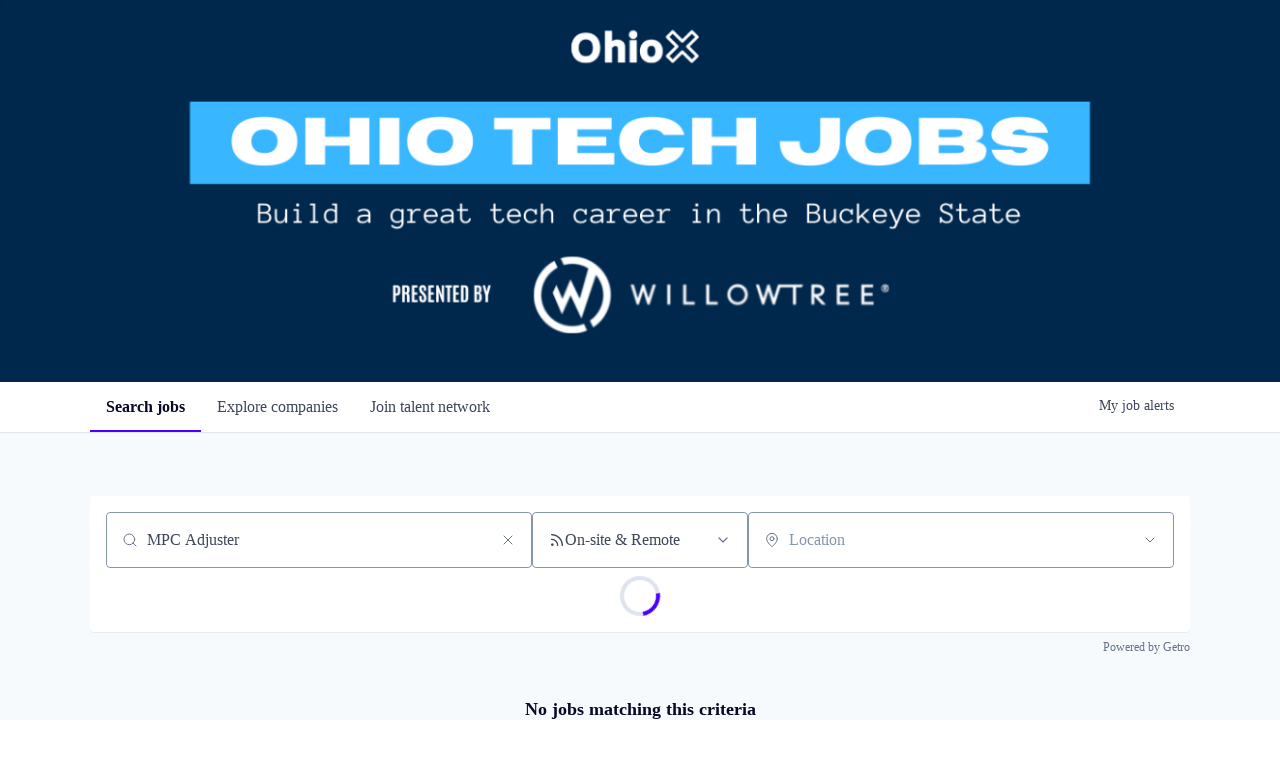

--- FILE ---
content_type: text/html; charset=utf-8
request_url: https://jobs.ohiox.org/jobs?q=MPC%20Adjuster
body_size: 12220
content:
<!DOCTYPE html><html lang="en"><head><link rel="shortcut icon" href="https://cdn.filestackcontent.com/YCLz53TRluwmL11C2gtk" data-next-head=""/><title data-next-head="">Jobs | OhioX Job Board</title><meta name="description" property="og:description" content="Search job openings across the OhioX network." data-next-head=""/><meta charSet="utf-8" data-next-head=""/><meta name="viewport" content="initial-scale=1.0, width=device-width" data-next-head=""/><link rel="apple-touch-icon" sizes="180x180" href="https://cdn.filestackcontent.com/YCLz53TRluwmL11C2gtk" data-next-head=""/><link rel="icon" type="image/png" sizes="32x32" href="https://cdn.filestackcontent.com/YCLz53TRluwmL11C2gtk" data-next-head=""/><link rel="icon" type="image/png" sizes="16x16" href="https://cdn.filestackcontent.com/YCLz53TRluwmL11C2gtk" data-next-head=""/><link rel="shortcut icon" href="https://cdn.filestackcontent.com/YCLz53TRluwmL11C2gtk" data-next-head=""/><link rel="canonical" href="https://jobs.ohiox.org/jobs" data-next-head=""/><meta name="url" property="og:url" content="https://jobs.ohiox.org" data-next-head=""/><meta name="type" property="og:type" content="website" data-next-head=""/><meta name="title" property="og:title" content="OhioX Job Board" data-next-head=""/><meta name="image" property="og:image" content="http://cdn.filestackcontent.com/YFkG6EKRQCO0mpRx86Im" data-next-head=""/><meta name="secure_url" property="og:image:secure_url" content="https://cdn.filestackcontent.com/YFkG6EKRQCO0mpRx86Im" data-next-head=""/><meta name="twitter:card" content="summary_large_image" data-next-head=""/><meta name="twitter:image" content="https://cdn.filestackcontent.com/YFkG6EKRQCO0mpRx86Im" data-next-head=""/><meta name="twitter:title" content="OhioX Job Board" data-next-head=""/><meta name="twitter:description" content="Search job openings across the OhioX network." data-next-head=""/><meta name="robots" content="noindex,nofollow" data-next-head=""/><meta name="google-site-verification" content="CQNnZQRH0dvJgCqWABp64ULhLI69C53ULhWdJemAW_w" data-next-head=""/><script>!function(){var analytics=window.analytics=window.analytics||[];if(!analytics.initialize)if(analytics.invoked)window.console&&console.error&&console.error("Segment snippet included twice.");else{analytics.invoked=!0;analytics.methods=["trackSubmit","trackClick","trackLink","trackForm","pageview","identify","reset","group","track","ready","alias","debug","page","once","off","on","addSourceMiddleware","addIntegrationMiddleware","setAnonymousId","addDestinationMiddleware"];analytics.factory=function(e){return function(){if(window.analytics.initialized)return window.analytics[e].apply(window.analytics,arguments);var i=Array.prototype.slice.call(arguments);i.unshift(e);analytics.push(i);return analytics}};for(var i=0;i<analytics.methods.length;i++){var key=analytics.methods[i];analytics[key]=analytics.factory(key)}analytics.load=function(key,i){var t=document.createElement("script");t.type="text/javascript";t.async=!0;t.src="https://an.getro.com/analytics.js/v1/" + key + "/analytics.min.js";var n=document.getElementsByTagName("script")[0];n.parentNode.insertBefore(t,n);analytics._loadOptions=i};analytics._writeKey="VKRqdgSBA3lFoZSlbeHbrzqQkLPBcP7W";;analytics.SNIPPET_VERSION="4.16.1";
analytics.load("VKRqdgSBA3lFoZSlbeHbrzqQkLPBcP7W");

}}();</script><link rel="preload" href="https://cdn.getro.com/assets/_next/static/css/b1414ae24606c043.css" as="style"/><link rel="stylesheet" href="https://cdn.getro.com/assets/_next/static/css/b1414ae24606c043.css" data-n-g=""/><noscript data-n-css=""></noscript><script defer="" nomodule="" src="https://cdn.getro.com/assets/_next/static/chunks/polyfills-42372ed130431b0a.js"></script><script src="https://cdn.getro.com/assets/_next/static/chunks/webpack-13401e6578afde49.js" defer=""></script><script src="https://cdn.getro.com/assets/_next/static/chunks/framework-a008f048849dfc11.js" defer=""></script><script src="https://cdn.getro.com/assets/_next/static/chunks/main-0d988e589bb741d4.js" defer=""></script><script src="https://cdn.getro.com/assets/_next/static/chunks/pages/_app-52002506ec936253.js" defer=""></script><script src="https://cdn.getro.com/assets/_next/static/chunks/a86620fd-3b4606652f1c2476.js" defer=""></script><script src="https://cdn.getro.com/assets/_next/static/chunks/07c2d338-19ca01e539922f81.js" defer=""></script><script src="https://cdn.getro.com/assets/_next/static/chunks/8230-afd6e299f7a6ae33.js" defer=""></script><script src="https://cdn.getro.com/assets/_next/static/chunks/4000-0acb5a82151cbee6.js" defer=""></script><script src="https://cdn.getro.com/assets/_next/static/chunks/9091-5cd776e8ee5ad3a3.js" defer=""></script><script src="https://cdn.getro.com/assets/_next/static/chunks/1637-66b68fc38bc6d10a.js" defer=""></script><script src="https://cdn.getro.com/assets/_next/static/chunks/3911-bec3a03c755777c4.js" defer=""></script><script src="https://cdn.getro.com/assets/_next/static/chunks/9117-2e6d3b3075c2f6e1.js" defer=""></script><script src="https://cdn.getro.com/assets/_next/static/chunks/1446-b10012f4e22f3c87.js" defer=""></script><script src="https://cdn.getro.com/assets/_next/static/chunks/5355-7de2c819d8cad6ea.js" defer=""></script><script src="https://cdn.getro.com/assets/_next/static/chunks/9582-518ab6ebe5bdae78.js" defer=""></script><script src="https://cdn.getro.com/assets/_next/static/chunks/7444-5b216bf1b914fcfd.js" defer=""></script><script src="https://cdn.getro.com/assets/_next/static/chunks/5809-dced6bac5d726e8b.js" defer=""></script><script src="https://cdn.getro.com/assets/_next/static/chunks/pages/jobs-67d76221fa675266.js" defer=""></script><script src="https://cdn.getro.com/assets/_next/static/fRl79fOOjpJcQR4qFORTV/_buildManifest.js" defer=""></script><script src="https://cdn.getro.com/assets/_next/static/fRl79fOOjpJcQR4qFORTV/_ssgManifest.js" defer=""></script><meta name="sentry-trace" content="fa404ebb92ebcee2a16c2b93f9df7794-be1f80b019ec46df-0"/><meta name="baggage" content="sentry-environment=production,sentry-release=cb40c6117ce57b7f3730a896555d98431de3b258,sentry-public_key=99c84790fa184cf49c16c34cd7113f75,sentry-trace_id=fa404ebb92ebcee2a16c2b93f9df7794,sentry-org_id=129958,sentry-sampled=false,sentry-sample_rand=0.3327876392338742,sentry-sample_rate=0.033"/><style data-styled="" data-styled-version="5.3.11">.gVRrUK{box-sizing:border-box;margin:0;min-width:0;font-family:-apple-system,BlinkMacSystemFont,'Segoe UI','Roboto','Oxygen','Ubuntu','Cantarell','Fira Sans','Droid Sans','Helvetica Neue','sans-serif';font-weight:400;font-style:normal;font-size:16px;color:#3F495A;}/*!sc*/
.fyPcag{box-sizing:border-box;margin:0;min-width:0;background-color:#F7FAFC;min-height:100vh;-webkit-flex-direction:column;-ms-flex-direction:column;flex-direction:column;-webkit-align-items:stretch;-webkit-box-align:stretch;-ms-flex-align:stretch;align-items:stretch;}/*!sc*/
.elbZCm{box-sizing:border-box;margin:0;min-width:0;width:100%;}/*!sc*/
.dFKghv{box-sizing:border-box;margin:0;min-width:0;box-shadow:0 1px 0 0 #e5e5e5;-webkit-flex-direction:row;-ms-flex-direction:row;flex-direction:row;width:100%;background-color:#ffffff;}/*!sc*/
.byBMUo{box-sizing:border-box;margin:0;min-width:0;max-width:100%;width:100%;margin-left:auto;margin-right:auto;}/*!sc*/
@media screen and (min-width:40em){.byBMUo{width:100%;}}/*!sc*/
@media screen and (min-width:65em){.byBMUo{width:1100px;}}/*!sc*/
.hQFgTu{box-sizing:border-box;margin:0;min-width:0;color:#4900FF;position:relative;-webkit-text-decoration:none;text-decoration:none;-webkit-transition:all ease 0.3s;transition:all ease 0.3s;text-transform:capitalize;-webkit-order:0;-ms-flex-order:0;order:0;padding-left:16px;padding-right:16px;padding-top:16px;padding-bottom:16px;font-size:16px;color:#3F495A;display:-webkit-box;display:-webkit-flex;display:-ms-flexbox;display:flex;-webkit-align-items:baseline;-webkit-box-align:baseline;-ms-flex-align:baseline;align-items:baseline;}/*!sc*/
@media screen and (min-width:40em){.hQFgTu{text-transform:capitalize;}}/*!sc*/
@media screen and (min-width:65em){.hQFgTu{text-transform:unset;}}/*!sc*/
.hQFgTu span{display:none;}/*!sc*/
.hQFgTu::after{content:'';position:absolute;left:0;right:0;bottom:0;height:0.125rem;background-color:#4900FF;opacity:0;-webkit-transition:opacity 0.3s;transition:opacity 0.3s;}/*!sc*/
.hQFgTu:hover{color:#3F495A;}/*!sc*/
.hQFgTu:active{background-color:#F7FAFC;-webkit-transform:scale(.94);-ms-transform:scale(.94);transform:scale(.94);}/*!sc*/
.hQFgTu.active{font-weight:600;color:#090925;}/*!sc*/
.hQFgTu.active::after{opacity:1;}/*!sc*/
@media screen and (min-width:40em){.hQFgTu{padding-left:16px;padding-right:16px;}}/*!sc*/
.ekJmTQ{box-sizing:border-box;margin:0;min-width:0;display:none;}/*!sc*/
@media screen and (min-width:40em){.ekJmTQ{display:none;}}/*!sc*/
@media screen and (min-width:65em){.ekJmTQ{display:inline-block;}}/*!sc*/
.cyRTWj{box-sizing:border-box;margin:0;min-width:0;color:#4900FF;position:relative;-webkit-text-decoration:none;text-decoration:none;-webkit-transition:all ease 0.3s;transition:all ease 0.3s;text-transform:capitalize;-webkit-order:1;-ms-flex-order:1;order:1;padding-left:16px;padding-right:16px;padding-top:16px;padding-bottom:16px;font-size:16px;color:#3F495A;display:-webkit-box;display:-webkit-flex;display:-ms-flexbox;display:flex;-webkit-align-items:baseline;-webkit-box-align:baseline;-ms-flex-align:baseline;align-items:baseline;}/*!sc*/
@media screen and (min-width:40em){.cyRTWj{text-transform:capitalize;}}/*!sc*/
@media screen and (min-width:65em){.cyRTWj{text-transform:unset;}}/*!sc*/
.cyRTWj span{display:none;}/*!sc*/
.cyRTWj::after{content:'';position:absolute;left:0;right:0;bottom:0;height:0.125rem;background-color:#4900FF;opacity:0;-webkit-transition:opacity 0.3s;transition:opacity 0.3s;}/*!sc*/
.cyRTWj:hover{color:#3F495A;}/*!sc*/
.cyRTWj:active{background-color:#F7FAFC;-webkit-transform:scale(.94);-ms-transform:scale(.94);transform:scale(.94);}/*!sc*/
.cyRTWj.active{font-weight:600;color:#090925;}/*!sc*/
.cyRTWj.active::after{opacity:1;}/*!sc*/
@media screen and (min-width:40em){.cyRTWj{padding-left:16px;padding-right:16px;}}/*!sc*/
.kPzaxb{box-sizing:border-box;margin:0;min-width:0;color:#4900FF;position:relative;-webkit-text-decoration:none;text-decoration:none;-webkit-transition:all ease 0.3s;transition:all ease 0.3s;text-transform:unset;-webkit-order:2;-ms-flex-order:2;order:2;padding-left:16px;padding-right:16px;padding-top:16px;padding-bottom:16px;font-size:16px;color:#3F495A;display:-webkit-box;display:-webkit-flex;display:-ms-flexbox;display:flex;-webkit-align-items:center;-webkit-box-align:center;-ms-flex-align:center;align-items:center;}/*!sc*/
.kPzaxb span{display:none;}/*!sc*/
.kPzaxb::after{content:'';position:absolute;left:0;right:0;bottom:0;height:0.125rem;background-color:#4900FF;opacity:0;-webkit-transition:opacity 0.3s;transition:opacity 0.3s;}/*!sc*/
.kPzaxb:hover{color:#3F495A;}/*!sc*/
.kPzaxb:active{background-color:#F7FAFC;-webkit-transform:scale(.94);-ms-transform:scale(.94);transform:scale(.94);}/*!sc*/
.kPzaxb.active{font-weight:600;color:#090925;}/*!sc*/
.kPzaxb.active::after{opacity:1;}/*!sc*/
@media screen and (min-width:40em){.kPzaxb{padding-left:16px;padding-right:16px;}}/*!sc*/
.jQZwAb{box-sizing:border-box;margin:0;min-width:0;display:inline-block;}/*!sc*/
@media screen and (min-width:40em){.jQZwAb{display:inline-block;}}/*!sc*/
@media screen and (min-width:65em){.jQZwAb{display:none;}}/*!sc*/
.ioCEHO{box-sizing:border-box;margin:0;min-width:0;margin-left:auto;margin-right:16px;text-align:left;-webkit-flex-direction:column;-ms-flex-direction:column;flex-direction:column;-webkit-order:9999;-ms-flex-order:9999;order:9999;}/*!sc*/
@media screen and (min-width:40em){.ioCEHO{margin-right:16px;}}/*!sc*/
@media screen and (min-width:65em){.ioCEHO{margin-right:0;}}/*!sc*/
.iJaGyT{box-sizing:border-box;margin:0;min-width:0;position:relative;cursor:pointer;-webkit-transition:all ease 0.3s;transition:all ease 0.3s;border-radius:4px;font-size:16px;font-weight:500;display:-webkit-box;display:-webkit-flex;display:-ms-flexbox;display:flex;-webkit-tap-highlight-color:transparent;-webkit-align-items:center;-webkit-box-align:center;-ms-flex-align:center;align-items:center;font-family:-apple-system,BlinkMacSystemFont,'Segoe UI','Roboto','Oxygen','Ubuntu','Cantarell','Fira Sans','Droid Sans','Helvetica Neue','sans-serif';color:#3F495A;background-color:#FFFFFF;border-style:solid;border-color:#A3B1C2;border-width:1px;border:none;border-color:transparent;width:small;height:small;margin-top:8px;padding:8px 16px;padding-right:0;-webkit-align-self:center;-ms-flex-item-align:center;align-self:center;font-size:14px;}/*!sc*/
.iJaGyT:active{-webkit-transform:scale(.94);-ms-transform:scale(.94);transform:scale(.94);box-shadow:inset 0px 1.875px 1.875px rgba(0,0,0,0.12);}/*!sc*/
.iJaGyT:disabled{color:#A3B1C2;}/*!sc*/
.iJaGyT:hover{background-color:#F7FAFC;}/*!sc*/
.iJaGyT [role="progressbar"] > div > div{border-color:rgba(63,73,90,0.2);border-top-color:#090925;}/*!sc*/
@media screen and (min-width:40em){.iJaGyT{border-color:#A3B1C2;}}/*!sc*/
@media screen and (min-width:40em){.iJaGyT{padding-right:16px;}}/*!sc*/
.jUfIjB{box-sizing:border-box;margin:0;min-width:0;display:none;}/*!sc*/
@media screen and (min-width:40em){.jUfIjB{display:block;}}/*!sc*/
.iqghoL{box-sizing:border-box;margin:0;min-width:0;margin-left:auto !important;margin-right:auto !important;box-sizing:border-box;max-width:100%;position:static;z-index:1;margin-left:auto;margin-right:auto;width:100%;padding-top:0;padding-left:16px;padding-right:16px;padding-bottom:64px;}/*!sc*/
@media screen and (min-width:40em){.iqghoL{width:100%;}}/*!sc*/
@media screen and (min-width:65em){.iqghoL{width:1132px;}}/*!sc*/
.bkhDTe{box-sizing:border-box;margin:0;min-width:0;margin-top:64px;margin-bottom:32px;}/*!sc*/
.dOjeRb{box-sizing:border-box;margin:0;min-width:0;padding-left:16px;padding-right:16px;padding-top:8px;padding-bottom:8px;background:white;border:none;box-shadow:0px 1px 0px 0px rgba(0,0,0,0.06);border-radius:4px;padding:16px;margin-top:0px;margin-bottom:0px;}/*!sc*/
.dPOMYt{box-sizing:border-box;margin:0;min-width:0;position:relative;-webkit-flex-direction:column;-ms-flex-direction:column;flex-direction:column;}/*!sc*/
.eafdQG{box-sizing:border-box;margin:0;min-width:0;gap:8px;position:relative;-webkit-flex-direction:column;-ms-flex-direction:column;flex-direction:column;padding-bottom:8px;-webkit-align-items:flex-start;-webkit-box-align:flex-start;-ms-flex-align:flex-start;align-items:flex-start;}/*!sc*/
@media screen and (min-width:40em){.eafdQG{-webkit-flex-direction:column;-ms-flex-direction:column;flex-direction:column;}}/*!sc*/
@media screen and (min-width:65em){.eafdQG{-webkit-flex-direction:row;-ms-flex-direction:row;flex-direction:row;}}/*!sc*/
.dtqdsu{box-sizing:border-box;margin:0;min-width:0;-webkit-align-items:center;-webkit-box-align:center;-ms-flex-align:center;align-items:center;width:100%;position:relative;}/*!sc*/
.hNsqQD{box-sizing:border-box;margin:0;min-width:0;-webkit-align-self:center;-ms-flex-item-align:center;align-self:center;-webkit-flex-shrink:0;-ms-flex-negative:0;flex-shrink:0;stroke:currentColor;position:absolute;left:16px;color:#67738B;height:16px;width:16px;}/*!sc*/
.jPrzrh{box-sizing:border-box;margin:0;min-width:0;display:block;width:100%;padding:8px;-webkit-appearance:none;-moz-appearance:none;appearance:none;font-size:inherit;line-height:inherit;border:1px solid;border-radius:4px;color:inherit;background-color:transparent;border-color:#8797AB;font-size:16px;-webkit-transition:all .3s;transition:all .3s;color:#3F495A;background-color:#FFFFFF;border-color:#8797AB !important;padding-left:40px;padding-right:12px;padding-top:8px;padding-bottom:8px;font-size:16px;line-height:22px;height:40px;font-family:inherit!important;border-radius:4px;border:1px solid;height:56px;}/*!sc*/
.jPrzrh:disabled{background-color:#EDF2F7;color:#67738B;border-color:#DEE4ED;opacity:1;}/*!sc*/
.jPrzrh::-webkit-input-placeholder{color:#8797AB;}/*!sc*/
.jPrzrh::-moz-placeholder{color:#8797AB;}/*!sc*/
.jPrzrh:-ms-input-placeholder{color:#8797AB;}/*!sc*/
.jPrzrh::placeholder{color:#8797AB;}/*!sc*/
.jPrzrh:focus{outline:none !important;border-color:#3F495A;}/*!sc*/
.jPrzrh::-webkit-input-placeholder{color:#8797AB;font-size:16px;}/*!sc*/
.jPrzrh::-moz-placeholder{color:#8797AB;font-size:16px;}/*!sc*/
.jPrzrh:-ms-input-placeholder{color:#8797AB;font-size:16px;}/*!sc*/
.jPrzrh::placeholder{color:#8797AB;font-size:16px;}/*!sc*/
.gaTgQg{box-sizing:border-box;margin:0;min-width:0;stroke:#67738B;background:transparent;position:absolute;right:16px;cursor:pointer;display:-webkit-box;display:-webkit-flex;display:-ms-flexbox;display:flex;-webkit-align-items:center;-webkit-box-align:center;-ms-flex-align:center;align-items:center;color:#67738B;}/*!sc*/
.fhUgHl{box-sizing:border-box;margin:0;min-width:0;-webkit-align-self:center;-ms-flex-item-align:center;align-self:center;-webkit-flex-shrink:0;-ms-flex-negative:0;flex-shrink:0;stroke:currentColor;color:#67738B;width:1em;height:1em;}/*!sc*/
.gpYOrq{box-sizing:border-box;margin:0;min-width:0;width:100%;max-width:100%;position:relative;}/*!sc*/
@media screen and (min-width:40em){.gpYOrq{max-width:100%;}}/*!sc*/
@media screen and (min-width:65em){.gpYOrq{max-width:216px;}}/*!sc*/
.ifTlGn{box-sizing:border-box;margin:0;min-width:0;border:1px solid;border-color:#8797AB;border-radius:4px;height:56px;width:100%;color:#3F495A;font-size:16px;line-height:24px;-webkit-box-pack:justify;-webkit-justify-content:space-between;-ms-flex-pack:justify;justify-content:space-between;-webkit-align-items:center;-webkit-box-align:center;-ms-flex-align:center;align-items:center;padding:12px 16px;cursor:pointer;}/*!sc*/
.hMzqbi{box-sizing:border-box;margin:0;min-width:0;-webkit-box-pack:justify;-webkit-justify-content:space-between;-ms-flex-pack:justify;justify-content:space-between;-webkit-align-items:center;-webkit-box-align:center;-ms-flex-align:center;align-items:center;gap:8px;}/*!sc*/
.gKbVEE{box-sizing:border-box;margin:0;min-width:0;width:16px;height:16px;}/*!sc*/
.dKubqp{box-sizing:border-box;margin:0;min-width:0;}/*!sc*/
.hOzwRQ{box-sizing:border-box;margin:0;min-width:0;color:#67738B;width:16px;height:16px;}/*!sc*/
.bQTaFj{box-sizing:border-box;margin:0;min-width:0;position:relative;width:100%;}/*!sc*/
.bQTaFj svg{margin-left:0px;}/*!sc*/
.CPtuy{box-sizing:border-box;margin:0;min-width:0;display:block;width:100%;padding:8px;-webkit-appearance:none;-moz-appearance:none;appearance:none;font-size:inherit;line-height:inherit;border:1px solid;border-radius:4px;color:inherit;background-color:transparent;border-color:#8797AB;font-size:16px;-webkit-transition:all .3s;transition:all .3s;color:#3F495A;background-color:#FFFFFF;border-color:#8797AB !important;padding-left:40px;padding-right:12px;padding-top:8px;padding-bottom:8px;font-size:16px;line-height:22px;height:40px;font-family:inherit!important;border-radius:4px;border:1px solid;-webkit-transition:none;transition:none;text-transform:none;height:56px;}/*!sc*/
.CPtuy:disabled{background-color:#EDF2F7;color:#67738B;border-color:#DEE4ED;opacity:1;}/*!sc*/
.CPtuy::-webkit-input-placeholder{color:#8797AB;}/*!sc*/
.CPtuy::-moz-placeholder{color:#8797AB;}/*!sc*/
.CPtuy:-ms-input-placeholder{color:#8797AB;}/*!sc*/
.CPtuy::placeholder{color:#8797AB;}/*!sc*/
.CPtuy:focus{outline:none !important;border-color:#3F495A;}/*!sc*/
.CPtuy::-webkit-input-placeholder{color:#8797AB;font-size:16px;}/*!sc*/
.CPtuy::-moz-placeholder{color:#8797AB;font-size:16px;}/*!sc*/
.CPtuy:-ms-input-placeholder{color:#8797AB;font-size:16px;}/*!sc*/
.CPtuy::placeholder{color:#8797AB;font-size:16px;}/*!sc*/
.ePOtqE{box-sizing:border-box;margin:0;min-width:0;gap:24px;-webkit-flex-direction:column;-ms-flex-direction:column;flex-direction:column;}/*!sc*/
@media screen and (min-width:40em){.ePOtqE{gap:8px;-webkit-flex-direction:row;-ms-flex-direction:row;flex-direction:row;}}/*!sc*/
.imIhDR{box-sizing:border-box;margin:0;min-width:0;gap:0px;width:100%;}/*!sc*/
@media screen and (min-width:40em){.imIhDR{gap:0px;}}/*!sc*/
@media screen and (min-width:65em){.imIhDR{gap:8px;}}/*!sc*/
@media screen and (min-width:40em){.imIhDR{width:50%;}}/*!sc*/
@media screen and (min-width:65em){.imIhDR{width:100%;}}/*!sc*/
.hBsjQI{box-sizing:border-box;margin:0;min-width:0;overflow:hidden;z-index:1;max-width:850px;}/*!sc*/
.kDugEE{box-sizing:border-box;margin:0;min-width:0;display:none;gap:8px;-webkit-flex-wrap:wrap;-ms-flex-wrap:wrap;flex-wrap:wrap;height:34px;overflow:hidden;}/*!sc*/
@media screen and (min-width:40em){.kDugEE{display:none;}}/*!sc*/
@media screen and (min-width:65em){.kDugEE{display:-webkit-box;display:-webkit-flex;display:-ms-flexbox;display:flex;}}/*!sc*/
.kDugEE button{padding:0px;}/*!sc*/
.cYZSww{box-sizing:border-box;margin:0;min-width:0;box-sizing:border-box;-webkit-order:3;-ms-flex-order:3;order:3;}/*!sc*/
.gEjMnB{box-sizing:border-box;margin:0;min-width:0;z-index:999;border:1px solid;border-radius:4px;-webkit-align-items:left;-webkit-box-align:left;-ms-flex-align:left;align-items:left;width:100%;padding:4px 16px;-webkit-box-pack:justify;-webkit-justify-content:space-between;-ms-flex-pack:justify;justify-content:space-between;gap:4px;border-color:#DEE4ED;height:32px;position:relative;cursor:pointer;}/*!sc*/
@media screen and (min-width:40em){.gEjMnB{-webkit-align-items:center;-webkit-box-align:center;-ms-flex-align:center;align-items:center;width:auto;}}/*!sc*/
.bTFOLE{box-sizing:border-box;margin:0;min-width:0;font-size:14px;font-weight:500;line-height:24px;color:#3F495A;}/*!sc*/
.jKkGwI{box-sizing:border-box;margin:0;min-width:0;-webkit-align-self:center;-ms-flex-item-align:center;align-self:center;-webkit-flex-shrink:0;-ms-flex-negative:0;flex-shrink:0;color:#3F495A;width:16px;height:16px;}/*!sc*/
.jKkGwI stroke{main:#3F495A;dark:#090925;subtle:#67738B;placeholder:#8797AB;link:#3F495A;link-accent:#4900FF;error:#D90218;}/*!sc*/
.iKBhxn{box-sizing:border-box;margin:0;min-width:0;box-sizing:border-box;-webkit-order:4;-ms-flex-order:4;order:4;}/*!sc*/
.bmrzoG{box-sizing:border-box;margin:0;min-width:0;box-sizing:border-box;-webkit-order:5;-ms-flex-order:5;order:5;}/*!sc*/
.disCzZ{box-sizing:border-box;margin:0;min-width:0;padding-top:8px;-webkit-box-pack:end;-webkit-justify-content:flex-end;-ms-flex-pack:end;justify-content:flex-end;}/*!sc*/
.cMUIwX{box-sizing:border-box;margin:0;min-width:0;color:#4900FF;position:relative;text-align:right;-webkit-text-decoration:none;text-decoration:none;color:#67738B !important;font-size:12px;}/*!sc*/
.cMUIwX:hover{color:#3F495A !important;-webkit-text-decoration:underline;text-decoration:underline;}/*!sc*/
.gzvRyC{box-sizing:border-box;margin:0;min-width:0;-webkit-flex-direction:column;-ms-flex-direction:column;flex-direction:column;padding-bottom:32px;}/*!sc*/
.jVkuIv{box-sizing:border-box;margin:0;min-width:0;padding-bottom:8px;}/*!sc*/
.eeJJhv{box-sizing:border-box;margin:0;min-width:0;padding-left:5px;padding-right:5px;font-size:14px;margin-right:8px;}/*!sc*/
.dYQMIk{box-sizing:border-box;margin:0;min-width:0;margin:0;padding-top:4px;-webkit-flex-direction:column;-ms-flex-direction:column;flex-direction:column;}/*!sc*/
.bSxJmE{box-sizing:border-box;margin:0;min-width:0;padding-bottom:128px;}/*!sc*/
.kVruse{box-sizing:border-box;margin:0;min-width:0;-webkit-flex-direction:column;-ms-flex-direction:column;flex-direction:column;-webkit-align-items:center;-webkit-box-align:center;-ms-flex-align:center;align-items:center;text-align:center;}/*!sc*/
.fSjcMq{box-sizing:border-box;margin:0;min-width:0;color:#090925;font-size:18px;font-weight:600;padding-bottom:16px;}/*!sc*/
.lnfrVq{box-sizing:border-box;margin:0;min-width:0;color:#3F495A;}/*!sc*/
.iRHpVS{box-sizing:border-box;margin:0;min-width:0;margin-top:24px;}/*!sc*/
.coycJl{box-sizing:border-box;margin:0;min-width:0;border-radius:4px;box-shadow:0px 1px 0px 0px rgba(0,0,0,0.06);padding:16px;background-color:#FFFFFF;margin-left:1px;margin-right:1px;padding-left:16px;padding-right:16px;padding-top:8px;padding-bottom:8px;background:white;border-style:solid;border-color:#DEE4ED;border-width:1px;-webkit-transition:all ease .3s;transition:all ease .3s;position:relative;border-top-color:#4900FF;border-top-width:4px;border-top-style:solid;margin-top:2px;margin-bottom:2px;}/*!sc*/
@media screen and (min-width:40em){.coycJl{margin-top:8px;margin-bottom:8px;padding:32px;}}/*!sc*/
.coycJl:not(:last-child){margin-bottom:8px;}/*!sc*/
.knzSuZ{box-sizing:border-box;margin:0;min-width:0;padding-left:0;padding-right:0;padding-top:0;padding-bottom:0;-webkit-flex-direction:column;-ms-flex-direction:column;flex-direction:column;-webkit-align-items:center;-webkit-box-align:center;-ms-flex-align:center;align-items:center;}/*!sc*/
@media screen and (min-width:40em){.knzSuZ{padding-left:32px;padding-right:32px;}}/*!sc*/
@media screen and (min-width:65em){.knzSuZ{padding-left:64px;padding-right:64px;}}/*!sc*/
.kGSrwC{box-sizing:border-box;margin:0;min-width:0;font-weight:600;font-size:20px;margin-bottom:8px;color:#090925;text-align:center;}/*!sc*/
.bcGFys{box-sizing:border-box;margin:0;min-width:0;color:#3F495A;font-size:14px;font-weight:400;margin-bottom:16px;}/*!sc*/
.kydgto{box-sizing:border-box;margin:0;min-width:0;-webkit-flex-direction:column;-ms-flex-direction:column;flex-direction:column;width:100%;margin-top:8px;-webkit-box-pack:center;-webkit-justify-content:center;-ms-flex-pack:center;justify-content:center;}/*!sc*/
@media screen and (min-width:40em){.kydgto{-webkit-flex-direction:row;-ms-flex-direction:row;flex-direction:row;}}/*!sc*/
.cldkAE{box-sizing:border-box;margin:0;min-width:0;-webkit-box-flex:2;-webkit-flex-grow:2;-ms-flex-positive:2;flex-grow:2;-webkit-flex-direction:column;-ms-flex-direction:column;flex-direction:column;max-width:100%;}/*!sc*/
@media screen and (min-width:40em){.cldkAE{max-width:280px;}}/*!sc*/
.igWkck{box-sizing:border-box;margin:0;min-width:0;display:block;width:100%;padding:8px;-webkit-appearance:none;-moz-appearance:none;appearance:none;font-size:inherit;line-height:inherit;border:1px solid;border-radius:4px;color:inherit;background-color:transparent;border-color:#8797AB;font-size:16px;-webkit-transition:all .3s;transition:all .3s;color:#3F495A;background-color:#FFFFFF;border-color:#8797AB;padding-left:16px;padding-right:16px;padding-top:8px;padding-bottom:8px;font-size:16px;line-height:30px;height:40px;-webkit-box-flex:2;-webkit-flex-grow:2;-ms-flex-positive:2;flex-grow:2;}/*!sc*/
.igWkck:disabled{background-color:#EDF2F7;color:#67738B;border-color:#DEE4ED;opacity:1;}/*!sc*/
.igWkck::-webkit-input-placeholder{color:#8797AB;}/*!sc*/
.igWkck::-moz-placeholder{color:#8797AB;}/*!sc*/
.igWkck:-ms-input-placeholder{color:#8797AB;}/*!sc*/
.igWkck::placeholder{color:#8797AB;}/*!sc*/
.igWkck:focus{outline:none !important;border-color:#3F495A;}/*!sc*/
.cyxIHP{box-sizing:border-box;margin:0;min-width:0;justify-self:flex-end;margin-top:auto;-webkit-flex-direction:row;-ms-flex-direction:row;flex-direction:row;width:100%;background-color:#ffffff;padding-top:32px;padding-bottom:32px;}/*!sc*/
.Jizzq{box-sizing:border-box;margin:0;min-width:0;width:100%;margin-left:auto;margin-right:auto;-webkit-flex-direction:column;-ms-flex-direction:column;flex-direction:column;text-align:center;}/*!sc*/
@media screen and (min-width:40em){.Jizzq{width:1100px;}}/*!sc*/
.BIuyh{box-sizing:border-box;margin:0;min-width:0;color:#4900FF;-webkit-align-self:center;-ms-flex-item-align:center;align-self:center;margin-bottom:16px;color:#4900FF;width:120px;}/*!sc*/
.bfORaf{box-sizing:border-box;margin:0;min-width:0;color:currentColor;width:100%;height:auto;}/*!sc*/
.gkPOSa{box-sizing:border-box;margin:0;min-width:0;-webkit-flex-direction:row;-ms-flex-direction:row;flex-direction:row;-webkit-box-pack:center;-webkit-justify-content:center;-ms-flex-pack:center;justify-content:center;-webkit-flex-wrap:wrap;-ms-flex-wrap:wrap;flex-wrap:wrap;}/*!sc*/
.hDtUlk{box-sizing:border-box;margin:0;min-width:0;-webkit-appearance:none;-moz-appearance:none;appearance:none;display:inline-block;text-align:center;line-height:inherit;-webkit-text-decoration:none;text-decoration:none;font-size:inherit;padding-left:16px;padding-right:16px;padding-top:8px;padding-bottom:8px;color:#ffffff;background-color:#4900FF;border:none;border-radius:4px;padding-left:8px;padding-right:8px;font-size:16px;position:relative;z-index:2;cursor:pointer;-webkit-transition:all ease 0.3s;transition:all ease 0.3s;border-radius:4px;font-weight:500;display:-webkit-box;display:-webkit-flex;display:-ms-flexbox;display:flex;-webkit-tap-highlight-color:transparent;-webkit-align-items:center;-webkit-box-align:center;-ms-flex-align:center;align-items:center;font-family:-apple-system,BlinkMacSystemFont,'Segoe UI','Roboto','Oxygen','Ubuntu','Cantarell','Fira Sans','Droid Sans','Helvetica Neue','sans-serif';color:#3F495A;background-color:transparent;border-style:solid;border-color:#A3B1C2;border-width:1px;border:none;-webkit-box-pack:unset;-webkit-justify-content:unset;-ms-flex-pack:unset;justify-content:unset;-webkit-text-decoration:none;text-decoration:none;white-space:nowrap;margin-right:16px;padding:0;color:#67738B;padding-top:4px;padding-bottom:4px;font-size:12px;}/*!sc*/
.hDtUlk:active{-webkit-transform:scale(.94);-ms-transform:scale(.94);transform:scale(.94);box-shadow:inset 0px 1.875px 1.875px rgba(0,0,0,0.12);}/*!sc*/
.hDtUlk:disabled{color:#A3B1C2;}/*!sc*/
.hDtUlk:hover{-webkit-text-decoration:underline;text-decoration:underline;}/*!sc*/
.hDtUlk [role="progressbar"] > div > div{border-color:rgba(63,73,90,0.2);border-top-color:#090925;}/*!sc*/
data-styled.g1[id="sc-aXZVg"]{content:"gVRrUK,fyPcag,elbZCm,dFKghv,byBMUo,hQFgTu,ekJmTQ,cyRTWj,kPzaxb,jQZwAb,ioCEHO,iJaGyT,jUfIjB,iqghoL,bkhDTe,dOjeRb,dPOMYt,eafdQG,dtqdsu,hNsqQD,jPrzrh,gaTgQg,fhUgHl,gpYOrq,ifTlGn,hMzqbi,gKbVEE,dKubqp,hOzwRQ,bQTaFj,CPtuy,ePOtqE,imIhDR,hBsjQI,kDugEE,cYZSww,gEjMnB,bTFOLE,jKkGwI,iKBhxn,bmrzoG,disCzZ,cMUIwX,gzvRyC,jVkuIv,eeJJhv,dYQMIk,bSxJmE,kVruse,fSjcMq,lnfrVq,iRHpVS,coycJl,knzSuZ,kGSrwC,bcGFys,kydgto,cldkAE,igWkck,cyxIHP,Jizzq,BIuyh,bfORaf,gkPOSa,hDtUlk,"}/*!sc*/
.fteAEG{display:-webkit-box;display:-webkit-flex;display:-ms-flexbox;display:flex;}/*!sc*/
data-styled.g2[id="sc-gEvEer"]{content:"fteAEG,"}/*!sc*/
.flWBVF{box-sizing:border-box;margin:0;min-width:0;container-type:inline-size;container-name:hero;}/*!sc*/
.iCvFnQ{box-sizing:border-box;margin:0;min-width:0;position:relative;background-size:cover;background-position:center center;text-align:center;padding-top:32px;padding-bottom:32px;color:#ffffff;}/*!sc*/
@media (min-width:480px){.iCvFnQ{padding:calc(10 * 0.5rem) 0;}}/*!sc*/
.iFoJuC{box-sizing:border-box;margin:0;min-width:0;object-fit:cover;width:100%;height:100%;position:absolute;left:0;top:0;}/*!sc*/
.cmDbPT{box-sizing:border-box;margin:0;min-width:0;margin-left:auto !important;margin-right:auto !important;box-sizing:border-box;max-width:100%;position:relative;z-index:3;margin-left:auto;margin-right:auto;width:100%;padding-top:0;padding-left:16px;padding-right:16px;}/*!sc*/
@media screen and (min-width:40em){.cmDbPT{width:100%;}}/*!sc*/
@media screen and (min-width:65em){.cmDbPT{width:1132px;}}/*!sc*/
.bsENgY{box-sizing:border-box;margin:0;min-width:0;max-width:900px;position:relative;text-align:center;font-size:18px;font-weight:500;font-family:inherit;margin-left:auto;margin-right:auto;margin-top:0;margin-bottom:0;color:inherit;}/*!sc*/
@media screen and (min-width:40em){.bsENgY{font-size:32px;}}/*!sc*/
.fgGDRD{box-sizing:border-box;margin:0;min-width:0;-webkit-appearance:none;-moz-appearance:none;appearance:none;display:inline-block;text-align:center;line-height:inherit;-webkit-text-decoration:none;text-decoration:none;font-size:inherit;padding-left:16px;padding-right:16px;padding-top:8px;padding-bottom:8px;color:#ffffff;background-color:#4900FF;border:none;border-radius:4px;font-size:16px;font-weight:500;color:#ffffff;background-color:#4900FF;border-radius:4px;position:relative;cursor:pointer;-webkit-transition:all ease 0.3s;transition:all ease 0.3s;display:-webkit-box;display:-webkit-flex;display:-ms-flexbox;display:flex;-webkit-tap-highlight-color:transparent;-webkit-align-items:center;-webkit-box-align:center;-ms-flex-align:center;align-items:center;font-family:-apple-system,BlinkMacSystemFont,'Segoe UI','Roboto','Oxygen','Ubuntu','Cantarell','Fira Sans','Droid Sans','Helvetica Neue','sans-serif';border-width:1px;border-style:solid;border-color:#4900FF;pointer-events:unset;padding-left:32px;padding-right:32px;padding-top:16px;padding-bottom:16px;font-size:16px;line-height:16px;height:40px;display:-webkit-box;display:-webkit-flex;display:-ms-flexbox;display:flex;-webkit-box-pack:center;-webkit-justify-content:center;-ms-flex-pack:center;justify-content:center;margin-left:0;margin-top:8px;height:40px;}/*!sc*/
.fgGDRD:active{-webkit-transform:scale(.94);-ms-transform:scale(.94);transform:scale(.94);box-shadow:inset 0px 1.875px 1.875px rgba(0,0,0,0.12);}/*!sc*/
.fgGDRD:hover{background-color:#4900FF;}/*!sc*/
.fgGDRD:disabled:not(.ladda-button){background-color:#DEE4ED;}/*!sc*/
.fgGDRD.ladda-button [role="progressbar"] > div > div{border-color:rgba(255,255,255,0.2);border-top-color:#FFFFFF;}/*!sc*/
@media screen and (min-width:40em){.fgGDRD{margin-left:8px;margin-top:0;}}/*!sc*/
.eujyQH{box-sizing:border-box;margin:0;min-width:0;visibility:visible;font-size:16px;}/*!sc*/
.iZBLhT{box-sizing:border-box;margin:0;min-width:0;-webkit-column-gap:4px;column-gap:4px;-webkit-flex-direction:initial;-ms-flex-direction:initial;flex-direction:initial;-webkit-align-items:center;-webkit-box-align:center;-ms-flex-align:center;align-items:center;}/*!sc*/
.exMvxQ{box-sizing:border-box;margin:0;min-width:0;-webkit-text-decoration:none;text-decoration:none;color:currentColor;width:100%;height:auto;}/*!sc*/
data-styled.g3[id="sc-eqUAAy"]{content:"flWBVF,iCvFnQ,iFoJuC,cmDbPT,bsENgY,fgGDRD,eujyQH,iZBLhT,exMvxQ,"}/*!sc*/
.gQycbC{display:-webkit-box;display:-webkit-flex;display:-ms-flexbox;display:flex;}/*!sc*/
data-styled.g4[id="sc-fqkvVR"]{content:"gQycbC,"}/*!sc*/
</style></head><body id="main-wrapper" class=""><div id="root"></div><div id="__next"><div class="sc-aXZVg gVRrUK"><div class="" style="position:fixed;top:0;left:0;height:2px;background:transparent;z-index:99999999999;width:100%"><div class="" style="height:100%;background:#4900FF;transition:all 500ms ease;width:0%"><div style="box-shadow:0 0 10px #4900FF, 0 0 10px #4900FF;width:5%;opacity:1;position:absolute;height:100%;transition:all 500ms ease;transform:rotate(3deg) translate(0px, -4px);left:-10rem"></div></div></div><div id="wlc-main" class="sc-aXZVg sc-gEvEer fyPcag fteAEG network-container"><div width="1" class="sc-aXZVg elbZCm"><div class="sc-eqUAAy flWBVF job-board-hero"><div data-testid="default-hero" color="white" class="sc-eqUAAy iCvFnQ network-hero"><img alt="hero" sx="[object Object]" loading="lazy" decoding="async" data-nimg="fill" class="sc-eqUAAy iFoJuC" style="position:absolute;height:100%;width:100%;left:0;top:0;right:0;bottom:0;color:transparent" src="https://cdn.filepicker.io/api/file/7NyN7UeCQGveYi3EAg8v"/><div width="1,1,1132px" class="sc-eqUAAy cmDbPT container" data-testid="container"><h2 class="sc-eqUAAy bsENgY job-tagline" data-testid="tagline" font-size="3,32px" font-weight="medium" font-family="inherit" color="inherit"><br><br><br><br><br><br></h2></div></div></div><div id="content"><div data-testid="navbar" width="1" class="sc-aXZVg sc-gEvEer dFKghv fteAEG"><div width="1,1,1100px" class="sc-aXZVg sc-gEvEer byBMUo fteAEG"><a href="/jobs" class="sc-aXZVg hQFgTu theme_only  active" font-size="2" color="text.main" display="flex"><div display="none,none,inline-block" class="sc-aXZVg ekJmTQ">Search </div>jobs</a><a href="/companies" class="sc-aXZVg cyRTWj theme_only " font-size="2" color="text.main" display="flex"><div display="none,none,inline-block" class="sc-aXZVg ekJmTQ">Explore </div>companies</a><a href="/talent-network" class="sc-aXZVg kPzaxb theme_only " font-size="2" color="text.main" display="flex"><div display="none,none,inline-block" class="sc-aXZVg ekJmTQ">Join talent network</div><div display="inline-block,inline-block,none" class="sc-aXZVg jQZwAb">Talent</div></a><div order="9999" class="sc-aXZVg sc-gEvEer ioCEHO fteAEG"><div class="sc-aXZVg sc-gEvEer iJaGyT fteAEG theme_only" data-testid="my-job-alerts-button" font-size="14px">My <span class="sc-aXZVg jUfIjB">job </span>alerts</div></div></div></div><div width="1,1,1132px" data-testid="container" class="sc-aXZVg iqghoL"><div class="sc-aXZVg bkhDTe"><div class="sc-aXZVg dOjeRb filters" data-testid="list-filter"><div class="sc-aXZVg sc-gEvEer dPOMYt fteAEG"><div class="sc-aXZVg sc-gEvEer eafdQG fteAEG"><div class="sc-aXZVg sc-gEvEer dtqdsu fteAEG"><svg xmlns="http://www.w3.org/2000/svg" width="16px" height="16px" viewBox="0 0 24 24" fill="none" stroke="neutral.500" stroke-width="1.5" stroke-linecap="round" stroke-linejoin="round" class="sc-aXZVg hNsqQD" variant="icon" sx="[object Object]" data-item="close-icon" aria-hidden="true"><circle cx="11" cy="11" r="8"></circle><line x1="21" x2="16.65" y1="21" y2="16.65"></line></svg><input type="text" placeholder="Job title, company or keyword" data-testid="search-input" maxLength="512" height="56px" class="sc-aXZVg jPrzrh" value="MPC Adjuster"/><div data-testid="search-clear" display="flex" color="neutral.500" aria-hidden="true" class="sc-aXZVg gaTgQg"><svg xmlns="http://www.w3.org/2000/svg" width="1em" height="1em" viewBox="0 0 24 24" fill="none" stroke="neutral.500" stroke-width="1.5" stroke-linecap="round" stroke-linejoin="round" class="sc-aXZVg fhUgHl" variant="icon" sx="[object Object]" data-item="clear-icon" aria-hidden="true"><line x1="18" x2="6" y1="6" y2="18"></line><line x1="6" x2="18" y1="6" y2="18"></line></svg></div></div><div class="sc-aXZVg gpYOrq"><div data-testid="remote-filter-dropdown" class="sc-aXZVg sc-gEvEer ifTlGn fteAEG"><div class="sc-aXZVg sc-gEvEer hMzqbi fteAEG"><svg xmlns="http://www.w3.org/2000/svg" width="16px" height="16px" viewBox="0 0 24 24" fill="none" stroke="currentColor" stroke-width="2" stroke-linecap="round" stroke-linejoin="round" class="sc-aXZVg gKbVEE"><path d="M4 11a9 9 0 0 1 9 9"></path><path d="M4 4a16 16 0 0 1 16 16"></path><circle cx="5" cy="19" r="1"></circle></svg><p class="sc-aXZVg dKubqp">On-site &amp; Remote</p></div><svg xmlns="http://www.w3.org/2000/svg" width="16px" height="16px" viewBox="0 0 24 24" fill="none" stroke="currentColor" stroke-width="2" stroke-linecap="round" stroke-linejoin="round" class="sc-aXZVg hOzwRQ" sx="[object Object]"><polyline points="6 9 12 15 18 9"></polyline></svg></div></div><div data-testid="location-filter" width="100%" class="sc-aXZVg bQTaFj"><div class="sc-aXZVg sc-gEvEer dtqdsu fteAEG"><svg xmlns="http://www.w3.org/2000/svg" width="16px" height="16px" viewBox="0 0 24 24" fill="none" stroke="neutral.500" stroke-width="1.5" stroke-linecap="round" stroke-linejoin="round" class="sc-aXZVg hNsqQD" variant="icon" sx="[object Object]" data-item="close-icon" aria-hidden="true"><path d="M20 10c0 6-8 12-8 12s-8-6-8-12a8 8 0 0 1 16 0Z"></path><circle cx="12" cy="10" r="3"></circle></svg><input type="text" placeholder="Location" data-testid="location-search" height="56px" class="sc-aXZVg CPtuy" value=""/><div data-testid="search-clear" display="flex" color="neutral.500" aria-hidden="true" class="sc-aXZVg gaTgQg"><svg xmlns="http://www.w3.org/2000/svg" width="1em" height="1em" viewBox="0 0 24 24" fill="none" stroke="neutral.500" stroke-width="1.5" stroke-linecap="round" stroke-linejoin="round" class="sc-aXZVg fhUgHl" variant="icon" sx="[object Object]" data-item="clear-icon" aria-hidden="true"><polyline points="6 9 12 15 18 9"></polyline></svg></div></div></div></div><div class="sc-aXZVg sc-gEvEer ePOtqE fteAEG"><div data-testid="filter-option" width="100%,50%,100%" class="sc-aXZVg sc-gEvEer imIhDR fteAEG"><div class="sc-aXZVg hBsjQI"><div height="34px" overflow="hidden" data-testid="filter-options" class="sc-aXZVg kDugEE"><div id="filter-0" data-testid="filter-option-item-0" order="3" class="sc-aXZVg sc-gEvEer cYZSww fteAEG"><div role="button" tabindex="0" aria-expanded="false" aria-haspopup="dialog" class="sc-aXZVg sc-gEvEer gEjMnB fteAEG"><div class="sc-aXZVg bTFOLE">Seniority</div><svg xmlns="http://www.w3.org/2000/svg" width="16px" height="16px" viewBox="0 0 24 24" fill="none" stroke="currentColor" stroke-width="1.5" stroke-linecap="round" stroke-linejoin="round" class="sc-aXZVg jKkGwI" variant="icon" sx="[object Object]" aria-hidden="true"><polyline points="6 9 12 15 18 9"></polyline></svg></div></div><div id="filter-1" data-testid="filter-option-item-1" order="4" class="sc-aXZVg sc-gEvEer iKBhxn fteAEG"><div role="button" tabindex="0" aria-expanded="false" aria-haspopup="dialog" class="sc-aXZVg sc-gEvEer gEjMnB fteAEG"><div class="sc-aXZVg bTFOLE">Salary</div><svg xmlns="http://www.w3.org/2000/svg" width="16px" height="16px" viewBox="0 0 24 24" fill="none" stroke="currentColor" stroke-width="1.5" stroke-linecap="round" stroke-linejoin="round" class="sc-aXZVg jKkGwI" variant="icon" sx="[object Object]" aria-hidden="true"><polyline points="6 9 12 15 18 9"></polyline></svg></div></div><div id="filter-2" data-testid="filter-option-item-2" order="5" class="sc-aXZVg sc-gEvEer bmrzoG fteAEG"><div role="button" tabindex="0" aria-expanded="false" aria-haspopup="dialog" class="sc-aXZVg sc-gEvEer gEjMnB fteAEG"><div class="sc-aXZVg bTFOLE">Company</div><svg xmlns="http://www.w3.org/2000/svg" width="16px" height="16px" viewBox="0 0 24 24" fill="none" stroke="currentColor" stroke-width="1.5" stroke-linecap="round" stroke-linejoin="round" class="sc-aXZVg jKkGwI" variant="icon" sx="[object Object]" aria-hidden="true"><polyline points="6 9 12 15 18 9"></polyline></svg></div></div></div></div></div></div></div></div><div class="sc-aXZVg sc-gEvEer disCzZ fteAEG"><a href="https://www.getro.com/getro-jobs" target="_blank" class="sc-aXZVg cMUIwX">Powered by Getro</a></div></div><div data-testid="results-list-job" class="sc-aXZVg sc-gEvEer gzvRyC fteAEG"><div data-testid="header" class="sc-aXZVg jVkuIv"><div font-size="1" class="sc-aXZVg eeJJhv"></div></div><div data-testid="body" class="sc-aXZVg sc-gEvEer dYQMIk fteAEG"><div data-testid="no-results" class="sc-aXZVg bSxJmE"><div class="sc-aXZVg sc-gEvEer kVruse fteAEG"><div color="text.dark" font-size="3" font-weight="semibold" class="sc-aXZVg fSjcMq">No jobs matching this criteria</div><div color="text.main" class="sc-aXZVg lnfrVq"><div class="sc-aXZVg iRHpVS"><div data-testid="subscribe-to-jobalerts-card" class="sc-aXZVg coycJl"><form action="#" style="width:100%"><div class="sc-aXZVg sc-gEvEer knzSuZ fteAEG"><div font-weight="semibold" font-size="4" color="text.dark" class="sc-aXZVg kGSrwC">Be the first to know when new jobs are available</div><div color="text.main" font-size="1" font-weight="body" class="sc-aXZVg bcGFys">Get new jobs matching this search in your inbox.</div><div width="100%" class="sc-aXZVg sc-gEvEer kydgto fteAEG"><div class="sc-aXZVg sc-gEvEer cldkAE fteAEG"><input type="email" form="[object Object]" autoComplete="email" placeholder="Your email" class="sc-aXZVg igWkck" value=""/></div><button type="submit" data-testid="button" data-loading="false" height="40px" class="sc-eqUAAy fgGDRD"><div data-testid="children" font-size="16px" class="sc-eqUAAy eujyQH"><div class="sc-eqUAAy sc-fqkvVR iZBLhT gQycbC">Get alerts</div></div></button></div></div></form></div></div></div></div></div></div></div><div data-rht-toaster="" style="position:fixed;z-index:9999;top:16px;left:16px;right:16px;bottom:16px;pointer-events:none"></div></div></div></div><div class="sc-aXZVg sc-gEvEer cyxIHP fteAEG powered-by-footer" data-testid="site-footer" width="1"><div width="1,1100px" class="sc-aXZVg sc-gEvEer Jizzq fteAEG"><a class="sc-aXZVg BIuyh theme_only" href="https://www.getro.com/getro-jobs" target="_blank" data-testid="footer-getro-logo" color="primary" width="120px" aria-label="Powered by Getro.com"><div color="currentColor" width="100%" height="auto" class="sc-eqUAAy exMvxQ sc-aXZVg bfORaf"><svg fill="currentColor" viewBox="0 0 196 59" xmlns="http://www.w3.org/2000/svg" style="display:block"><path class="Logo__powered-by" fill="#7C899C" d="M.6 12h1.296V7.568h2.72c1.968 0 3.424-1.392 3.424-3.408C8.04 2.128 6.648.8 4.616.8H.6V12zm1.296-5.584V1.952h2.608c1.344 0 2.208.928 2.208 2.208 0 1.296-.864 2.256-2.208 2.256H1.896zM13.511 12.208c2.496 0 4.352-1.872 4.352-4.368 0-2.496-1.824-4.368-4.336-4.368-2.48 0-4.352 1.856-4.352 4.368 0 2.528 1.84 4.368 4.336 4.368zm0-1.152c-1.776 0-3.04-1.344-3.04-3.216 0-1.824 1.248-3.216 3.04-3.216S16.567 6 16.567 7.84c0 1.856-1.264 3.216-3.056 3.216zM21.494 12h1.632l2.144-6.752h.096L27.494 12h1.632l2.608-8.32h-1.376l-2.032 6.88h-.096l-2.192-6.88h-1.44l-2.208 6.88h-.096l-2.016-6.88h-1.376L21.494 12zM36.866 12.208c1.952 0 3.408-1.104 3.872-2.656h-1.312c-.384.976-1.44 1.504-2.544 1.504-1.712 0-2.784-1.104-2.848-2.768h6.784v-.56c0-2.4-1.504-4.256-4.032-4.256-2.272 0-4.08 1.712-4.08 4.368 0 2.496 1.616 4.368 4.16 4.368zm-2.8-5.04c.128-1.536 1.328-2.544 2.72-2.544 1.408 0 2.576.88 2.688 2.544h-5.408zM43.065 12h1.264V7.712c0-1.584.848-2.768 2.368-2.768h.688V3.68h-.704c-1.216 0-2.032.848-2.272 1.552h-.096V3.68h-1.248V12zM52.679 12.208c1.952 0 3.408-1.104 3.872-2.656h-1.312c-.384.976-1.44 1.504-2.544 1.504-1.712 0-2.784-1.104-2.848-2.768h6.784v-.56c0-2.4-1.504-4.256-4.032-4.256-2.272 0-4.08 1.712-4.08 4.368 0 2.496 1.616 4.368 4.16 4.368zm-2.8-5.04c.128-1.536 1.328-2.544 2.72-2.544 1.408 0 2.576.88 2.688 2.544h-5.408zM62.382 12.208a3.405 3.405 0 002.88-1.52h.096V12h1.215V0H65.31v5.024h-.097c-.255-.432-1.183-1.552-2.927-1.552-2.352 0-4.049 1.824-4.049 4.384 0 2.544 1.697 4.352 4.145 4.352zm.08-1.136c-1.745 0-2.929-1.264-2.929-3.216 0-1.888 1.184-3.232 2.896-3.232 1.648 0 2.928 1.184 2.928 3.232 0 1.744-1.088 3.216-2.895 3.216zM77.976 12.208c2.448 0 4.144-1.808 4.144-4.352 0-2.56-1.696-4.384-4.048-4.384-1.744 0-2.672 1.12-2.928 1.552h-.096V0h-1.264v12H75v-1.312h.096a3.405 3.405 0 002.88 1.52zm-.08-1.136C76.088 11.072 75 9.6 75 7.856c0-2.048 1.28-3.232 2.928-3.232 1.712 0 2.896 1.344 2.896 3.232 0 1.952-1.184 3.216-2.928 3.216zM83.984 15.68h.864c1.36 0 2.016-.64 2.448-1.776L91.263 3.68H89.84l-2.591 7.04h-.097l-2.575-7.04h-1.408l3.375 8.768-.384 1.008c-.272.72-.736 1.072-1.552 1.072h-.623v1.152z"></path><g class="Logo__main" fill-rule="evenodd" transform="translate(0 24)"><path d="M71.908 17.008C71.908 7.354 78.583 0 88.218 0c8.135 0 13.837 5.248 15.34 12.04h-7.737c-1.015-2.81-3.756-4.92-7.602-4.92-5.48 0-9.062 4.265-9.062 9.886 0 5.763 3.58 10.073 9.062 10.073 4.375 0 7.558-2.483 8.134-5.481h-8.444v-6.091h16.223c.397 11.526-6.144 18.506-15.913 18.506-9.68.002-16.311-7.306-16.311-17.005zM107.048 21.177c0-7.73 4.861-13.119 11.978-13.119 7.692 0 11.715 5.997 11.715 12.886v2.107h-17.196c.222 3.139 2.387 5.388 5.615 5.388 2.696 0 4.509-1.406 5.171-2.952h6.188c-1.06 5.2-5.305 8.526-11.625 8.526-6.763.002-11.846-5.386-11.846-12.836zm17.328-2.951c-.265-2.623-2.298-4.638-5.35-4.638a5.367 5.367 0 00-5.348 4.638h10.698zM136.528 24.833V14.337h-3.757V8.714h2.21c1.238 0 1.901-.89 1.901-2.202V1.967h6.498v6.7h6.101v5.669h-6.101v10.12c0 1.827.973 2.953 3.006 2.953h3.005v5.996h-4.729c-5.084 0-8.134-3.139-8.134-8.572zM154.119 8.668h6.454v3.749h.354c.795-1.827 2.873-3.936 6.011-3.936h2.255v6.84h-2.697c-3.359 0-5.525 2.577-5.525 6.84v11.244h-6.852V8.668zM169.942 21.037c0-7.31 5.039-12.979 12.598-12.979 7.47 0 12.554 5.669 12.554 12.979 0 7.308-5.084 12.978-12.598 12.978-7.47 0-12.554-5.67-12.554-12.978zm18.212 0c0-3.749-2.387-6.42-5.658-6.42-3.227 0-5.614 2.671-5.614 6.42 0 3.794 2.387 6.419 5.614 6.419 3.271 0 5.658-2.67 5.658-6.42zM8.573 33.37L.548 22.383a2.91 2.91 0 010-3.399L8.573 7.997h8.57l-8.179 11.2c-.597.818-.597 2.155 0 2.973l8.18 11.2H8.573zM27.774 33.37L35.8 22.383c.73-1 .73-2.399 0-3.4L27.774 7.998h-8.571l8.18 11.199c.597.817.597 2.155 0 2.972l-8.18 11.2h8.571v.002z"></path><path d="M41.235 33.37l8.024-10.987c.73-1 .73-2.399 0-3.4L41.235 7.998h-8.572l8.18 11.199c.597.817.597 2.155 0 2.972l-8.18 11.2h8.572v.002z" opacity=".66"></path><path d="M54.695 33.37l8.024-10.987c.73-1 .73-2.399 0-3.4L54.695 7.998h-8.571l8.18 11.199c.597.817.597 2.155 0 2.972l-8.18 11.2h8.571v.002z" opacity=".33"></path></g></svg></div></a><div class="sc-aXZVg sc-gEvEer gkPOSa fteAEG"><a class="sc-aXZVg hDtUlk theme_only" font-size="0" href="/privacy-policy#content">Privacy policy</a><a class="sc-aXZVg hDtUlk theme_only" font-size="0" href="/cookie-policy#content">Cookie policy</a></div></div></div></div></div></div><script id="__NEXT_DATA__" type="application/json">{"props":{"pageProps":{"network":{"id":"785","description":"Ohio's technology and innovation partnership. Our mission: Unite and promote those building the future. Join us ➡️ https://t.co/9RMlmavv8z","domain":"ohiox.org","employerOnboardingSuccessText":"","features":["job_board","connect_premium","hide_collection_info_in_hero"],"heroColorMask":"","label":"ohiox","legal":{"link":"","name":"","email":"","address":"","ccpaCompliant":false,"ccpaPolicyUrl":"","dataPrivacyRegulatoryBody":"","dataPrivacyRegulatoryNumber":""},"logoUrl":"https://cdn.filestackcontent.com/DVaN3GzQcy3LoS5ynkQK","mainImageUrl":"https://cdn.filepicker.io/api/file/7NyN7UeCQGveYi3EAg8v","metaFaviconUrl":"https://cdn.filestackcontent.com/YCLz53TRluwmL11C2gtk","metaTitle":"","metaDescription":"","metaTwitterUsername":"","metaImageUrl":"https://cdn.filestackcontent.com/YFkG6EKRQCO0mpRx86Im","name":"OhioX","tabsOrder":"jobs, companies, talent_network","tagline":"\u003cbr\u003e\u003cbr\u003e\u003cbr\u003e\u003cbr\u003e\u003cbr\u003e\u003cbr\u003e","slug":"ohiox","subtitle":"","url":"jobs.ohiox.org","tnSettings":{"tnCtaTitleText":"Leverage our network to build your career.","tnCtaButtonText":"Sign Up","tnCtaDescriptionText":"Tell us about your professional DNA to get discovered by any company in our network with opportunities relevant to your career goals.","tnV2TabIntroductionTitle":null,"tnV2TabIntroductionText":null,"tnV2SuccessMessageTitle":null,"tnV2SuccessMessageText":null,"tnTabIntroductionText":"As our companies grow, they look to us to help them find the best talent.\r\n\r\nSignal that you'd be interested in working with a Ohiox company to help us put the right opportunities at great companies on your radar. The choice to pursue a new career move is then up to you.","tnSignUpWelcomeText":"#### Hello,\r\nIn 5 quick steps, tell us about the type of opportunities you'd be interested in next. We'll use this information to connect you to relevant opportunities in the Ohiox network as they come up. You can always update this information later.","tnHidden":false,"tnSignUpWelcomeTitle":null,"tnSendWelcomeEmail":true,"showJoinTnBlockToJobApplicants":false,"askJobAlertSubscribersToJoinTn":false,"askJbVisitorsToJoinTnBeforeLeavingToJobSource":false,"requireJbVisitorsToJoinTnBeforeLeavingToJobSource":false},"previewUrl":"","jobBoardFilters":{"stageFilter":false,"locationFilter":true,"seniorityFilter":true,"companySizeFilter":false,"compensationFilter":true,"jobFunctionFilter":true,"industryTagsFilter":false},"basePath":"","externalPrivacyPolicyUrl":"","kind":"ecosystem","kindSetupAt":"2025-04-24T19:21:04.557Z","connect":{"hasAccess":true,"hasPremium":true},"loaded":true,"hasAdvancedDesign":false,"isV2Onboarding":false,"hasMolEarlyAccess":false,"scripts":[],"advancedDesign":{"footer":null,"header":null,"scripts":[],"theme":{}}},"_sentryTraceData":"fa404ebb92ebcee2a16c2b93f9df7794-79c0832717dfb8a0-0","_sentryBaggage":"sentry-environment=production,sentry-release=cb40c6117ce57b7f3730a896555d98431de3b258,sentry-public_key=99c84790fa184cf49c16c34cd7113f75,sentry-trace_id=fa404ebb92ebcee2a16c2b93f9df7794,sentry-org_id=129958,sentry-sampled=false,sentry-sample_rand=0.3327876392338742,sentry-sample_rate=0.033","protocol":"https:","host":"jobs.ohiox.org","initialState":{"advancedDesign":{"initialized":false,"isScriptLoaded":false},"allCompanies":{"list":[],"error":false,"initialized":false},"companyDetails":{"id":null,"jobs":[]},"introductionRequest":{"visible":false,"error":false,"introductionSent":false,"limit":-1,"remaining":-1},"introductions":{"error":false},"loading":{},"api":{},"companies":{"found":[],"total":0,"initialized":false,"isLoading":false,"isLazyLoading":false,"isFilterLoading":false},"jobs":{"found":[],"currentJob":null,"total":0,"initialized":true,"loading":false,"isLazyLoading":false,"isFilterLoading":false},"profile":{"errors":{},"updating":false},"user":{"organizationLikeIds":[],"organizationDiscardIds":[],"jobLikeIds":[],"jobDiscardIds":[],"loading":false,"loaded":false,"showSignUpModal":false},"layout":{},"router":{"location":{"pathname":"","search":"","hash":"","href":""}},"locationSuggestions":{"term":"","suggestions":[],"initialized":false,"loading":false},"deleteAccount":{},"page":{"referrer":null,"internalNav":false,"history":[]},"customFilters":{"filters":[],"initialized":false},"jobFunctions":null,"allJobFunctions":null,"jobAlert":{"create":{"error":false,"success":false},"update":{"error":false,"success":false},"unsubscribe":{"error":false,"success":false},"jobAlert":{}},"jobApplication":{"done":{},"error":null,"errorStatus":null},"talentNetworkOnboarding":{"error":false,"talentOnboarding":null},"filters":{"industryTags":{"data":[],"error":false},"headCount":{"data":[],"error":false},"stage":{"data":[],"error":false},"loading":false,"loaded":false},"network":{"loading":false,"loaded":false,"allCompanies":[],"scripts":[],"hero":{"loading":false,"error":null,"counts":{"jobsCount":0,"companiesCount":0}}}}},"referrer":null,"__N_SSP":true},"page":"/jobs","query":{"q":"MPC Adjuster"},"buildId":"fRl79fOOjpJcQR4qFORTV","assetPrefix":"https://cdn.getro.com/assets","isFallback":false,"isExperimentalCompile":false,"gssp":true,"appGip":true,"scriptLoader":[]}</script></body></html>